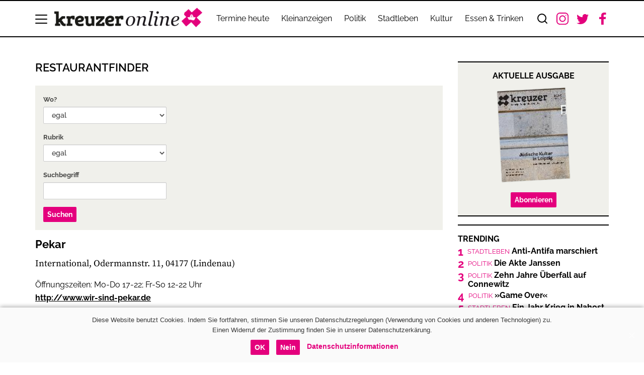

--- FILE ---
content_type: text/html; charset=UTF-8
request_url: https://kreuzer-leipzig.de/restaurantfinder/page/38
body_size: 13994
content:
<!DOCTYPE html>
<html lang="de">
    <head>
        
        <title>
                                                                                                         Kreuzer Leipzig — kreuzer online
                    </title>
        <meta
            name="description"
            content="  Leipzig. Subjektiv. Selektiv.  "
        />
        <meta
            name="keywords"
            content="  Leipzig, Politik, Kultur, Stadtleben, Termine  "
        />

        <meta property="og:url" content="https://kreuzer-leipzig.de/restaurantfinder/page/38" />
        <meta
            property="og:title"
            content="  Kreuzer Leipzig  "
        />
        <meta
            property="og:description"
            content="  Leipzig. Subjektiv. Selektiv.                                                      "
        />
        <meta name="og:image" content="https://kreuzer-leipzig.de/img/kreuzer_logo.jpg" />
        <meta name="twitter:card" content="summary_large_image" />
        <meta
            name="twitter:title"
            content="  Kreuzer Leipzig                                                      "
        />
        <meta
            name="twitter:description"
            content="  Leipzig. Subjektiv. Selektiv.                                                      "
        />
        <meta property="twitter:url" content="https://kreuzer-leipzig.de/restaurantfinder/page/38" />
        <meta name="twitter:image" content="https://kreuzer-leipzig.de/img/kreuzer_logo.jpg" />
        <link rel="canonical" href="https://kreuzer-leipzig.de/restaurantfinder/page/38" />
        <link rel="dns-prefetch" href="//steadyhq.com" />

        <link
            rel="alternate"
            type="application/rss+xml"
            title="kreuzer online &raquo; Feed"
            href="https://kreuzer-leipzig.de/feed"
        />
        <link
            rel="alternate"
            type="application/rss+xml"
            title="kreuzer online &raquo; Kommentar-Feed"
            href="https://kreuzer-leipzig.de/comments/feed"
        />
        
        
        <meta charset="UTF-8" />
        <meta
            name="viewport"
            content="width=device-width,minimum-scale=1, initial-scale=1.0"
        />
        <meta http-equiv="X-UA-Compatible" content="ie=edge" />
        <meta name="robots" content="index, follow" />
        <link
            rel="stylesheet"
            type="text/css"
            href="/css/main.css?v=1750698511"
        />

        <!-- jQuery library -->
        <script src="https://ajax.googleapis.com/ajax/libs/jquery/3.5.1/jquery.min.js"></script>
        <script src="/scripts/bootstrap.min.js" type="text/javascript"></script>
        <script
            src="/scripts/script.js?v=1646048820"
            type="text/javascript"
        ></script>

        <!-- VUE development version, includes helpful console warnings -->
        <!--<script src="https://cdn.jsdelivr.net/npm/vue@2/dist/vue.js"></script> -->
        <!-- production version, optimized for size and speed -->
        <script src="https://cdn.jsdelivr.net/npm/vue@2"></script>

        <!--axios-->
        <script src="https://unpkg.com/axios/dist/axios.min.js"></script>

        <!-- steady paywall -->
        <script
            type="text/javascript"
            src="https://steadyhq.com/widget_loader/ce2bd3ff-6bc4-4410-9c74-5f24c38aad73"
        ></script>

        <!-- revive ad server -->
        <script
            async
            src="//ad-test.kreuzeronline.de/delivery/asyncjs.php"
        ></script>
        <script
            type="text/javascript"
            src="//ad-test.kreuzeronline.de/delivery/spcjs.php?id=1"
        ></script>

        <!-- Google tag (gtag.js) -->
        <script
            async
            src="https://www.googletagmanager.com/gtag/js?id=G-6X1FYWD832"
        ></script>
        <script>
            window.dataLayer = window.dataLayer || [];
            function gtag() {
                dataLayer.push(arguments);
            }
            gtag('js', new Date());
            gtag('config', 'G-6X1FYWD832');
        </script>

        <!-- GoogleAnalytics Änderung mit universal analytics.js, Anonymisierung und OptOut-Funktion ab Mai 2018 für UA-2396620-1--StS -->
        <script>
            var gaProperty = 'UA-127976894-1';
            var disableStr = 'ga-disable-' + gaProperty;
            if (document.cookie.indexOf(disableStr + '=true') > -1) {
                window[disableStr] = true;
            }
            function gaOptout() {
                document.cookie =
                    disableStr +
                    '=true; expires=Thu, 31 Dec 2099 23:59:59 UTC; path=/';
                window[disableStr] = true;
                alert('Das Tracking ist jetzt deaktiviert.');
            }
            (function (i, s, o, g, r, a, m) {
                i['GoogleAnalyticsObject'] = r;
                (i[r] =
                    i[r] ||
                    function () {
                        (i[r].q = i[r].q || []).push(arguments);
                    }),
                    (i[r].l = 1 * new Date());
                (a = s.createElement(o)), (m = s.getElementsByTagName(o)[0]);
                a.async = 1;
                a.src = g;
                m.parentNode.insertBefore(a, m);
            })(
                window,
                document,
                'script',
                'https://www.google-analytics.com/analytics.js',
                'ga',
            );

            ga('create', 'UA-127976894-1', 'auto');
            ga('set', 'anonymizeIp', true);
            ga('send', 'pageview');
            <!-- Ende Google Analytics Anpassung StS-->
        </script>

        <script type="text/javascript">
            var cnArgs = {
                ajaxUrl: '/settings/cookie.php',
                cache: '0',
                cookieDomain: '',
                cookieName: 'cookie_notice_accepted',
                cookiePath: '/',
                cookieTime: '86400',
                cookieTimeRejected: '2592000',
                hideEffect: 'slide',
                nonce: 'b01c6518e3',
                onClick: '0',
                onScroll: '0',
                onScrollOffset: '150',
                position: 'bottom',
                redirection: '1',
                refuse: '1',
                revokeCookies: '1',
                revokeCookiesOpt: 'manual',
                secure: '1',
            };
        </script>

        <link rel="stylesheet" type="text/css" href="/css/cookie.css" />
        <script type="text/javascript" src="/scripts/cookie.js"></script>

        <script
            type="text/javascript"
            src="/scripts/lightgallery.umd.js"
        ></script>
        <link
            rel="stylesheet"
            type="text/css"
            href="/css/lightgallery-bundle.css"
        />
    </head>
</html>
<body>
        <!-- GTranslate: https://gtranslate.io/ -->
<div id="google_translate_element2"></div>
<script type="text/javascript">
    function googleTranslateElementInit2() {
        new google.translate.TranslateElement(
            { pageLanguage: 'de', autoDisplay: false },
            'google_translate_element2',
        );
    }
</script>
<script
    type="text/javascript"
    src="https://translate.google.com/translate_a/element.js?cb=googleTranslateElementInit2"
></script>

<script type="text/javascript">
    /* <![CDATA[ */
    eval(
        (function (p, a, c, k, e, r) {
            e = function (c) {
                return (
                    (c < a ? '' : e(parseInt(c / a))) +
                    ((c = c % a) > 35
                        ? String.fromCharCode(c + 29)
                        : c.toString(36))
                );
            };
            if (!''.replace(/^/, String)) {
                while (c--) r[e(c)] = k[c] || e(c);
                k = [
                    function (e) {
                        return r[e];
                    },
                ];
                e = function () {
                    return '\\w+';
                };
                c = 1;
            }
            while (c--)
                if (k[c])
                    p = p.replace(new RegExp('\\b' + e(c) + '\\b', 'g'), k[c]);
            return p;
        })(
            "6 7(a,b){n{4(2.9){3 c=2.9(\"o\");c.p(b,f,f);a.q(c)}g{3 c=2.r();a.s('t'+b,c)}}u(e){}}6 h(a){4(a.8)a=a.8;4(a=='')v;3 b=a.w('|')[1];3 c;3 d=2.x('y');z(3 i=0;i<d.5;i++)4(d[i].A=='B-C-D')c=d[i];4(2.j('k')==E||2.j('k').l.5==0||c.5==0||c.l.5==0){F(6(){h(a)},G)}g{c.8=b;7(c,'m');7(c,'m')}}",
            43,
            43,
            '||document|var|if|length|function|GTranslateFireEvent|value|createEvent||||||true|else|doGTranslate||getElementById|google_translate_element2|innerHTML|change|try|HTMLEvents|initEvent|dispatchEvent|createEventObject|fireEvent|on|catch|return|split|getElementsByTagName|select|for|className|goog|te|combo|null|setTimeout|500'.split(
                '|',
            ),
            0,
            {},
        ),
    );
    /* ]]> */
</script>
    <div class="container supersize ad--wrapper">
        <span class="ad_slot-label">anzeige</span>
        <div>
            <!-- Revive Banneradminstration kreuzer Toggle Banner Tag - Generated with Revive Adserver v5.3.0 -->
<script type='text/javascript'>var color = '<?= "10" ?>';</script><script type='text/javascript' src='https://ad-test.kreuzeronline.de/admin/plugins/AdminSetTimeforTogglingBanner/toggle.js'></script><div id='divfirst' style='display:none'><script type='text/javascript'><!--//<![CDATA[
   var m3_u = (location.protocol=='https:'?'https://ad-test.kreuzeronline.de/delivery/ajs.php':'http://ad-test.kreuzeronline.de/delivery/ajs.php');
   var m3_r = Math.floor(Math.random()*99999999999);
   if (!document.MAX_used) document.MAX_used = ',';
   document.write ("<scr"+"ipt type='text/javascript' src='"+m3_u);
   document.write ("?zoneid=1");
   document.write ('&amp;cb=' + m3_r);
   if (document.MAX_used != ',') document.write ("&amp;exclude=" + document.MAX_used);
   document.write (document.charset ? '&amp;charset='+document.charset : (document.characterSet ? '&amp;charset='+document.characterSet : ''));
   document.write ("&amp;loc=" + escape(window.location));
   if (document.referrer) document.write ("&amp;referer=" + escape(document.referrer));
   if (document.context) document.write ("&context=" + escape(document.context));
   if (document.mmm_fo) document.write ("&amp;mmm_fo=1");
   document.write ("'><\/scr"+"ipt>");
//]]>--></script><noscript><a href='http://ad-test.kreuzeronline.de/delivery/ck.php?n=a5d887b3&amp;cb=INSERT_RANDOM_NUMBER_HERE' target='_blank'><img src='http://ad-test.kreuzeronline.de/delivery/avw.php?zoneid=1&amp;cb=INSERT_RANDOM_NUMBER_HERE&amp;n=a5d887b3' border='0' alt='' /></a></noscript>
</div>
<div id='divsecond' ><script type='text/javascript'><!--//<![CDATA[
   var m3_u = (location.protocol=='https:'?'https://ad-test.kreuzeronline.de/delivery/ajs.php':'http://ad-test.kreuzeronline.de/delivery/ajs.php');
   var m3_r = Math.floor(Math.random()*99999999999);
   if (!document.MAX_used) document.MAX_used = ',';
   document.write ("<scr"+"ipt type='text/javascript' src='"+m3_u);
   document.write ("?zoneid=1");
   document.write ('&amp;cb=' + m3_r);
   if (document.MAX_used != ',') document.write ("&amp;exclude=" + document.MAX_used);
   document.write (document.charset ? '&amp;charset='+document.charset : (document.characterSet ? '&amp;charset='+document.characterSet : ''));
   document.write ("&amp;loc=" + escape(window.location));
   if (document.referrer) document.write ("&amp;referer=" + escape(document.referrer));
   if (document.context) document.write ("&context=" + escape(document.context));
   if (document.mmm_fo) document.write ("&amp;mmm_fo=1");
   document.write ("'><\/scr"+"ipt>");
//]]>--></script><noscript><a href='http://ad-test.kreuzeronline.de/delivery/ck.php?n=a5d887b3&amp;cb=INSERT_RANDOM_NUMBER_HERE' target='_blank'><img src='http://ad-test.kreuzeronline.de/delivery/avw.php?zoneid=1&amp;cb=INSERT_RANDOM_NUMBER_HERE&amp;n=a5d887b3' border='0' alt='' /></a></noscript>
</div>

            <script type="text/javascript">
                // Create browser compatible event handler.
                var frameWindow = document.getElementById('a1f657c0');
                var eventMethod = window.addEventListener
                    ? 'addEventListener'
                    : 'attachEvent';
                var eventer = window[eventMethod];
                var messageEvent =
                    eventMethod == 'attachEvent' ? 'onmessage' : 'message';
            </script>
        </div>
    </div>
    <div class="css-js_ref">
    <div class="css-js_ref-xl" data-bp="xl"></div>
    <div class="css-js_ref-lg" data-bp="lg"></div>
    <div class="css-js_ref-md" data-bp="md"></div>
</div>

<header class="navbar__wrapper">
    <nav class="navbar flex container">
        <div class="dropdown mr-1 flex">
            <button
                class="dropdown-button dropdown-toggle navbar__hamburger align-center"
                type="button"
                id="dropdownMenuButton"
                data-toggle="dropdown"
                aria-haspopup="true"
                aria-expanded="false"
            >
                <div class="navbar__hamburger--line lefttoright"></div>
                <div class="navbar__hamburger--line center"></div>
                <div class="navbar__hamburger--line righttoleft"></div>
            </button>

            <!--DROPDOWN MENU CONTENT-->
            <div
                class="dropdown-menu dropdown--navigation clearfix"
                aria-labelledby="dropdownMenuButton"
            >
                <div class="dropdown-menu--wrapper">
                    <div class="row">
    <div class="dropdown__searchbar">
        <form class="row">
            <div class="flex col-xs-12">
                <input
                    class="form-control"
                    type="search"
                    name="s"
                    placeholder="Suchen..."
                    aria-label="Search"
                />
                <button
                    class="btn btn-outline-success search-button"
                    type="submit"
                >
                    <img src="/assets/search.svg" alt="search" width="24" />
                </button>
            </div>
        </form>
    </div>
    
    <div class="navigation__mobile col-md-6">
        <ul class="col dropdown__list">
            
                            <li class="dropdown__navigation">
                    <a href="/termine">Termine heute</a>
                </li>
                            <li class="dropdown__navigation">
                    <a href="/kleinanzeigen-online/">Kleinanzeigen</a>
                </li>
                            <li class="dropdown__navigation">
                    <a href="/ressorts/politik/">Politik</a>
                </li>
                            <li class="dropdown__navigation">
                    <a href="/ressorts/stadtleben/">Stadtleben</a>
                </li>
                            <li class="dropdown__navigation">
                    <a href="/ressorts/kultur/">Kultur</a>
                </li>
                            <li class="dropdown__navigation">
                    <a href="/restaurants/">Essen &amp; Trinken</a>
                </li>
                    </ul>
    </div>
    <ul class="dropdown__column">
        
                                    
                <li class="dropdown__list--wrapper dropdown__list--termine">
    <a id="termine" class="dropdown__heading dropdown__list--button">
        Termine heute
        <span class="dropdown__icon">
            <img src="/assets/chevron-down.svg" alt="search" width="24" />
        </span>
    </a>
    <ul class="dropdown__list col__termine">
        
                    <li
                class="dropdown__item "
            >
                <a href="/termine/theater/">Theater</a>
            </li>
                    <li
                class="dropdown__item "
            >
                <a href="/termine/film/">Kino</a>
            </li>
                    <li
                class="dropdown__item "
            >
                <a href="/termine/musik/">Konzerte</a>
            </li>
                    <li
                class="dropdown__item "
            >
                <a href="/termine/clubbing/">Nachtleben</a>
            </li>
                    <li
                class="dropdown__item "
            >
                <a href="/termine/kunst/">Ausstellungen</a>
            </li>
                    <li
                class="dropdown__item "
            >
                <a href="/termine/literatur/">Lesungen</a>
            </li>
                    <li
                class="dropdown__item "
            >
                <a href="/termine/kinder-familie/">Kinder &amp; Familie</a>
            </li>
                    <li
                class="dropdown__item "
            >
                <a href="/termine/natur-umwelt/">Natur &amp; Umwelt</a>
            </li>
                    <li
                class="dropdown__item "
            >
                <a href="/termine/vortraege-diskussionen/">Vorträge &amp; Diskussionen</a>
            </li>
                    <li
                class="dropdown__item "
            >
                <a href="/termine/etc/">Etc.</a>
            </li>
                    <li
                class="dropdown__item "
            >
                <a href="/termine/umland/">Umland</a>
            </li>
                    <li
                class="dropdown__item "
            >
                <a href="/termine/gastro-events/">Gastro-Events</a>
            </li>
                    <li
                class="dropdown__item "
            >
                <a href="/termine/lokale-radios/">Radio</a>
            </li>
            </ul>
</li>
                                                <li
                    class="dropdown__list--wrapper dropdown__terminfinder--wrapper"
                >
                    <a
                        id="terminFinder"
                        class="dropdown__heading dropdown__list--button"
                    >
                        Terminfinder
                        <span class="dropdown__icon">
                            <img
                                src="/assets/chevron-down.svg"
                                alt="search"
                                width="24"
                            />
                        </span>
                    </a>
                    <div class="dropdown__list col__terminFinder">
                        <form @submit.prevent="submit">
    <fieldset class="form-group--wrap row">
        <div class="form-group form-group--quicksearch">
            <label>Suchbegriff</label>
            <div class="search-group search-group--events">
                <input
                    class="form-control"
                    id="terminName"
                    name="suchbegriff"
                />
                <input
                    type="submit"
                    onclick="send()"
                    value="Suchen"
                    class="button--primary form-btn--send"
                />
            </div>
        </div>
    </fieldset>
</form>
                    </div>
                </li>
                                                
                <li class="dropdown__list--wrapper dropdown__list--spezial">
    <a id="spezial" class="dropdown__heading dropdown__list--button">
        Spezial
        <span class="dropdown__icon">
            <img src="/assets/chevron-down.svg" alt="search" width="24" />
        </span>
    </a>
    <ul class="dropdown__list col__spezial">
        
                    <li
                class="dropdown__item "
            >
                <a href="/restaurantfinder/">Restaurantfinder</a>
            </li>
                    <li
                class="dropdown__item "
            >
                <a href="/kreuzer-epaper/">kreuzer epaper</a>
            </li>
                    <li
                class="dropdown__item "
            >
                <a href="/kreuzer-books/">kreuzerbooks</a>
            </li>
            </ul>
</li>
                                                
                <li class="dropdown__list--wrapper dropdown__list--rezensionen">
    <a id="rezensionen" class="dropdown__heading dropdown__list--button">
        Rezensionen
        <span class="dropdown__icon">
            <img src="/assets/chevron-down.svg" alt="search" width="24" />
        </span>
    </a>
    <ul class="dropdown__list col__rezensionen">
        
                    <li
                class="dropdown__item "
            >
                <a href="/rezensionen-rubrik/filme/">Filme</a>
            </li>
                    <li
                class="dropdown__item "
            >
                <a href="/rezensionen-rubrik/musik/">Musik</a>
            </li>
                    <li
                class="dropdown__item "
            >
                <a href="/rezensionen-rubrik/buecher/">Bücher</a>
            </li>
                    <li
                class="dropdown__item "
            >
                <a href="/rezensionen-rubrik/spiele/">Spiele</a>
            </li>
            </ul>
</li>
                                                
                <li class="dropdown__list--wrapper dropdown__list--verlag">
    <a id="verlag" class="dropdown__heading dropdown__list--button">
        Verlag
        <span class="dropdown__icon">
            <img src="/assets/chevron-down.svg" alt="search" width="24" />
        </span>
    </a>
    <ul class="dropdown__list col__verlag">
        
                    <li
                class="dropdown__item "
            >
                <a href="/abo">Abonnement</a>
            </li>
                    <li
                class="dropdown__item  dropdown__item--indent "
            >
                <a href="/adressaenderung/">Adressänderung</a>
            </li>
                    <li
                class="dropdown__item "
            >
                <a href="/mediadaten/">Mediadaten</a>
            </li>
                    <li
                class="dropdown__item "
            >
                <a href="/kontakt/">Kontakt</a>
            </li>
                    <li
                class="dropdown__item "
            >
                <a href="/jobs/">Jobs</a>
            </li>
                    <li
                class="dropdown__item "
            >
                <a href="/impressum/">Impressum</a>
            </li>
                    <li
                class="dropdown__item "
            >
                <a href="/datenschutz/">Datenschutz</a>
            </li>
                    <li
                class="dropdown__item "
            >
                <a href="/agb/">AGB</a>
            </li>
            </ul>
</li>
                                                
                <li class="dropdown__list--wrapper dropdown__list--aktuell">
    <a id="aktuell" class="dropdown__heading dropdown__list--button">
        Aktuell &amp; Lesenwert
        <span class="dropdown__icon">
            <img src="/assets/chevron-down.svg" alt="search" width="24" />
        </span>
    </a>
    <ul class="dropdown__list col__aktuell">
        
                    <li
                class="dropdown__item "
            >
                <a href="/epaper_uploads/Logbuch_2025_2">logbuch 2/2025</a>
            </li>
                    <li
                class="dropdown__item "
            >
                <a href=" /epaper_uploads/uboot_2025">uboot</a>
            </li>
            </ul>
</li>
                                                <li class="dropdown__rights">© KREUZER Medien GmbH, 2023</li>
                    
        <div class="dropdown__social">
            <a
                class="navbar__social--icon"
                href="https://www.instagram.com/kreuzer_leipzig/"
                target="_blank"
            >
                <div class="">
                    <img
                        src="/assets/instagram.svg"
                        alt="instagram"
                        height="24"
                    />
                </div>
            </a>
            <a
                class="navbar__social--icon"
                href="https://twitter.com/kreuzer_leipzig"
                target="_blank"
            >
                <div>
                    <img src="/assets/twitter.svg" alt="twitter" width="24" />
                </div>
            </a>
            <a
                class="navbar__social--icon"
                href="https://facebook.com/kreuzerleipzig/"
                target="_blank"
            >
                <div>
                    <img
                        src="/assets/facebook.svg"
                        alt="facebook"
                        height="24"
                    />
                </div>
            </a>
        </div>
    </ul>
</div>
                </div>
            </div>
            <!--END dropdown content-->
        </div>

        <!--BRANDING-->

        <a class="navbar__brand--wrap mr-1" href="/">
            <div class="navbar__brand flex">
                <img
                    width="300"
                    height="48"
                    class="img-fluid align-center"
                    src="/assets/kreuzer-responsive-logo.png"
                />
            </div>
        </a>

        <div class="navbar__content--wrapper">
            <div id="navbar__ressorts" class="collapse-lg navbar__section">
                <ul class="flex">
                    
                                            <li class="navbar__item align-center">
                            <a href="/termine">
                                Termine heute
                            </a>
                        </li>
                                            <li class="navbar__item align-center">
                            <a href="/kleinanzeigen-online/">
                                Kleinanzeigen
                            </a>
                        </li>
                                            <li class="navbar__item align-center">
                            <a href="/ressorts/politik/">
                                Politik
                            </a>
                        </li>
                                            <li class="navbar__item align-center">
                            <a href="/ressorts/stadtleben/">
                                Stadtleben
                            </a>
                        </li>
                                            <li class="navbar__item align-center">
                            <a href="/ressorts/kultur/">
                                Kultur
                            </a>
                        </li>
                                            <li class="navbar__item align-center">
                            <a href="/restaurants/">
                                Essen &amp; Trinken
                            </a>
                        </li>
                                    </ul>
            </div>

            <!--SEARCH BAR-->
            <div class="search search--wrap align-center">
                <form id="searchbox" class="searchbox">
                    <input
                        id="navbar__searchbar"
                        type="search"
                        placeholder="Suchen..."
                        name="s"
                        class="form-control searchbox__input searchbox__input--closed"
                        required
                    />
                    <button type="submit" class="searchbox-submit">
                        <img
                            aria-hidden="true"
                            src="/assets/search.svg"
                            alt="search"
                            width="24"
                        />
                    </button>
                    <a
                        class="navbar__search button searchbox-icon"
                        onclick="toggleSearch()"
                    >
                        <img
                            aria-hidden="true"
                            src="/assets/search.svg"
                            alt="search"
                            width="24"
                        />
                    </a>
                </form>
            </div>
            <!--END SEARCH BAR-->

            <div class="collapse-xl align-center">
                <div class="navbar__social flex">
                    <a
                        class="navbar__social--icon"
                        href="https://www.instagram.com/kreuzer_leipzig/"
                        target="_blank"
                    >
                        <div class="">
                            <img
                                src="/assets/instagram.svg"
                                alt="instagram"
                                height="24"
                            />
                        </div>
                    </a>
                    <a
                        class="navbar__social--icon"
                        href="https://twitter.com/kreuzer_leipzig"
                        target="_blank"
                    >
                        <div>
                            <img
                                src="/assets/twitter.svg"
                                alt="twitter"
                                width="24"
                            />
                        </div>
                    </a>
                    <a
                        class="navbar__social--icon"
                        href="https://facebook.com/kreuzerleipzig/"
                        target="_blank"
                    >
                        <div>
                            <img
                                src="/assets/facebook.svg"
                                alt="facebook"
                                height="24"
                            />
                        </div>
                    </a>
                </div>
            </div>
        </div>
    </nav>
</header>
    <div class="content--wrap">
        <div id="skyscraper-right" class="skyscraper--wrapper">
        <div class="skyscraper">
            <span class="ad_slot-label">anzeige</span>
            
            <div class="img-fluid">
                <ins data-revive-zoneid="5" data-revive-id="64911b0404145d1513f1b7c6a54147bd"></ins>
            </div>

            
            <div class="img-fluid">
                <ins data-revive-zoneid="6" data-revive-id="64911b0404145d1513f1b7c6a54147bd"></ins>
            </div>
        </div>
    </div>
        <div class="container mt-4">
            <div class="row mt-4">
                <div id="sidebar_container" class="sidebar--container">
    
    <div class="ad sidebar_item sidebar_item--sm mb-3 ad--wrapper">
        <span class="ad_slot-label">anzeige</span>
        
        <div class="img-fluid">
            <ins data-revive-zoneid="2" data-revive-id="64911b0404145d1513f1b7c6a54147bd"></ins>
        </div>
    </div>

    <div id="skyscraper-mobile" class="skyscraper-mobile--wrapper mb-3">
        <div class="ad--wrapper sidebar_item--sm">
            <span class="ad_slot-label">anzeige</span>
            
            <div class="img-fluid">
                <ins data-revive-zoneid="9" data-revive-id="64911b0404145d1513f1b7c6a54147bd"></ins>
            </div>
        </div>
    </div>
    <div class="col mb-3 sidebar_item sidebar_item--wide">
    <div class="sidebar_item--border sidebar_abo bg-gray-300">
        <h3 class="mt-2 text-center box-title">Aktuelle ausgabe</h3>
        <div class="sidebar_abo--content mt-2">
            
            <div
                class="mt-2 mb-2 flex justify-content-center sidebar_abo--cover"
            >
                <img alt="Aktuelle Ausgabe kreuzer" src="/img/scaled/2025/12/21767008557463556-upload_119.jpg" />
            </div>
            <ul class="mt-2 sidebar_abo--titles sidebar_list">
                
                                    <li class="sidebar_list--element">
                        <h5>
                                                            <span class="ressort">
                                    
                                </span>
                            
                            TITEL - Jüdische Kultur in Leipzig
                        </h5>
                    </li>
                                    <li class="sidebar_list--element">
                        <h5>
                                                            <span class="ressort">
                                    
                                </span>
                            
                            INTERVIEW - Mentalist Yann Yuro
                        </h5>
                    </li>
                                    <li class="sidebar_list--element">
                        <h5>
                                                            <span class="ressort">
                                    
                                </span>
                            
                            LITERATUR - Ende des Literaturhauses?
                        </h5>
                    </li>
                                    <li class="sidebar_list--element">
                        <h5>
                                                            <span class="ressort">
                                    
                                </span>
                            
                            POLITIK - Nachbarschaftsstreit in Schleußig
                        </h5>
                    </li>
                            </ul>
        </div>
        <div class="flex justify-content-center mt-3 mb-3">
            <a class="button--primary btn" href="/abo">Abonnieren</a>
        </div>
    </div>
</div>
</div>
                <div class="content--container float-l">
                    
                    <h1 class="section-heading">Restaurantfinder</h1>
                    <form
    action="/restaurantfinder"
    method="get"
    class="mt-4 col-md-12 bg-gray-300"
    @submit.prevent="submit"
>
    <fieldset id="restaurantFinder" class="form-group--wrap row">
        
        <div class="form-group form-group--33">
            <label>Wo?</label>
            <select class="form-control" name="ort" v-model="ort">
                <option value="any">egal</option>
                
                                    <option value="Abtnaundorf">Abtnaundorf</option>
                                    <option value="Altlindenau">Altlindenau</option>
                                    <option value="Anger-Crottendorf">Anger-Crottendorf</option>
                                    <option value="Baalsdorf">Baalsdorf</option>
                                    <option value="Beucha">Beucha</option>
                                    <option value="Borna">Borna</option>
                                    <option value="Burghausen">Burghausen</option>
                                    <option value="Burghausen-Rückmarsdorf">Burghausen-Rückmarsdorf</option>
                                    <option value="Böhlitz-Ehrenberg">Böhlitz-Ehrenberg</option>
                                    <option value="Connewitz">Connewitz</option>
                                    <option value="Dölitz">Dölitz</option>
                                    <option value="Engelsdorf">Engelsdorf</option>
                                    <option value="Eutritzsch">Eutritzsch</option>
                                    <option value="Frohburg">Frohburg</option>
                                    <option value="Gohlis">Gohlis</option>
                                    <option value="Gohlis-Mitte">Gohlis-Mitte</option>
                                    <option value="Gohlis-Nord">Gohlis-Nord</option>
                                    <option value="Gohlis-Süd">Gohlis-Süd</option>
                                    <option value="Großenhain">Großenhain</option>
                                    <option value="Großzschocher">Großzschocher</option>
                                    <option value="Grünau">Grünau</option>
                                    <option value="Halle/Saale">Halle/Saale</option>
                                    <option value="Hartmannsdorf-Knautnaundorf">Hartmannsdorf-Knautnaundorf</option>
                                    <option value="Heiterblick">Heiterblick</option>
                                    <option value="Hohenheida">Hohenheida</option>
                                    <option value="Holzhausen">Holzhausen</option>
                                    <option value="Kleinzschocher">Kleinzschocher</option>
                                    <option value="Knauthein">Knauthein</option>
                                    <option value="Knautkleeberg">Knautkleeberg</option>
                                    <option value="Lausen-Grünau">Lausen-Grünau</option>
                                    <option value="Leutzsch">Leutzsch</option>
                                    <option value="Liebertwolkwitz">Liebertwolkwitz</option>
                                    <option value="Lindenau">Lindenau</option>
                                    <option value="Lindenthal">Lindenthal</option>
                                    <option value="Lößnig">Lößnig</option>
                                    <option value="Lützschena-Stahmeln">Lützschena-Stahmeln</option>
                                    <option value="Machern">Machern</option>
                                    <option value="Marienbrunn">Marienbrunn</option>
                                    <option value="Markkleeberg">Markkleeberg</option>
                                    <option value="Markranstädt">Markranstädt</option>
                                    <option value="Meißen">Meißen</option>
                                    <option value="Meusdorf">Meusdorf</option>
                                    <option value="Mockau">Mockau</option>
                                    <option value="Mockau-Süd">Mockau-Süd</option>
                                    <option value="Möckern">Möckern</option>
                                    <option value="Mölkau">Mölkau</option>
                                    <option value="Naumburg">Naumburg</option>
                                    <option value="Neukieritzsch">Neukieritzsch</option>
                                    <option value="Neulindenau">Neulindenau</option>
                                    <option value="Neustadt-Neuschönefeld">Neustadt-Neuschönefeld</option>
                                    <option value="Paunsdorf">Paunsdorf</option>
                                    <option value="Pirna/OT Copitz">Pirna/OT Copitz</option>
                                    <option value="Plagwitz">Plagwitz</option>
                                    <option value="Probstheida">Probstheida</option>
                                    <option value="Radebeul">Radebeul</option>
                                    <option value="Reudnitz">Reudnitz</option>
                                    <option value="Reudnitz-Thonberg">Reudnitz-Thonberg</option>
                                    <option value="Schleußig">Schleußig</option>
                                    <option value="Schönau">Schönau</option>
                                    <option value="Schönefeld">Schönefeld</option>
                                    <option value="Schönefeld-Abtnaundorf">Schönefeld-Abtnaundorf</option>
                                    <option value="Schönefeld-Ost">Schönefeld-Ost</option>
                                    <option value="Seehausen">Seehausen</option>
                                    <option value="Sellerhausen">Sellerhausen</option>
                                    <option value="Sellerhausen-Stünz">Sellerhausen-Stünz</option>
                                    <option value="Störmthal">Störmthal</option>
                                    <option value="Stötteritz">Stötteritz</option>
                                    <option value="Südvorstadt">Südvorstadt</option>
                                    <option value="Taucha">Taucha</option>
                                    <option value="Thekla">Thekla</option>
                                    <option value="Volkmarsdorf">Volkmarsdorf</option>
                                    <option value="Wachau">Wachau</option>
                                    <option value="Wahren">Wahren</option>
                                    <option value="Wiederitzsch">Wiederitzsch</option>
                                    <option value="Zentrum">Zentrum</option>
                                    <option value="Zentrum Süd">Zentrum Süd</option>
                                    <option value="Zentrum-Nord">Zentrum-Nord</option>
                                    <option value="Zentrum-Nordwest">Zentrum-Nordwest</option>
                                    <option value="Zentrum-Ost">Zentrum-Ost</option>
                                    <option value="Zentrum-Süd">Zentrum-Süd</option>
                                    <option value="Zentrum-Südost">Zentrum-Südost</option>
                                    <option value="Zentrum-West">Zentrum-West</option>
                            </select>
        </div>

        <div class="form-group form-group--33">
            <label>Rubrik</label>
            <select class="form-control" name="rubrik" v-model="rubrik">
                <option value="any">egal</option>
                
                                    <option value="Asiatisch">Asiatisch</option>
                                    <option value="Ausflugsziel">Ausflugsziel</option>
                                    <option value="Bar">Bar</option>
                                    <option value="Bar/Vinothek">Bar/Vinothek</option>
                                    <option value="Biergärten">Biergärten</option>
                                    <option value="Billard">Billard</option>
                                    <option value="Bowling">Bowling</option>
                                    <option value="Café">Café</option>
                                    <option value="Catering">Catering</option>
                                    <option value="Eiscafé">Eiscafé</option>
                                    <option value="Exklusiv">Exklusiv</option>
                                    <option value="Feine sächsische Küche">Feine sächsische Küche</option>
                                    <option value="Feinkost">Feinkost</option>
                                    <option value="Französisch">Französisch</option>
                                    <option value="Griechisch">Griechisch</option>
                                    <option value="Gutbürgerlich">Gutbürgerlich</option>
                                    <option value="Hofläden &amp; Direktvermarkter">Hofläden &amp; Direktvermarkter</option>
                                    <option value="Hotel">Hotel</option>
                                    <option value="Hotel-Restaurant">Hotel-Restaurant</option>
                                    <option value="Indisch">Indisch</option>
                                    <option value="International">International</option>
                                    <option value="Italienisch">Italienisch</option>
                                    <option value="Japanisch/Sushi-Bars">Japanisch/Sushi-Bars</option>
                                    <option value="Kneipe">Kneipe</option>
                                    <option value="Kochschule">Kochschule</option>
                                    <option value="Mexikanisch">Mexikanisch</option>
                                    <option value="Modern Cooking">Modern Cooking</option>
                                    <option value="Nightlife">Nightlife</option>
                                    <option value="Orientalisch">Orientalisch</option>
                                    <option value="Pizza-Service">Pizza-Service</option>
                                    <option value="Pub">Pub</option>
                                    <option value="Schnellrestaurants/Take Away">Schnellrestaurants/Take Away</option>
                                    <option value="Spanisch">Spanisch</option>
                                    <option value="Szene">Szene</option>
                                    <option value="Szene-Kneipe">Szene-Kneipe</option>
                                    <option value="Vegetarisch/Vegan">Vegetarisch/Vegan</option>
                            </select>
        </div>

        <div class="form-group form-group--33">
            <label>Suchbegriff</label>
            <input class="form-control" name="adressSuche" v-model="suche" />
        </div>

        <input
            type="submit"
            value="Suchen"
            class="button--primary form-btn--send"
        />
    </fieldset>
</form>
                    <section id="restaurants-list" class="col-md-12">
                        <div class="row">
                            
                                                            <article class="col-md-12 mt-3">
    <div class="row card">
        
        <header
            class=""
        >
            <h2 class="headline review_title">
                <a href="/restaurants/pekar">Pekar</a>
            </h2>
            <p class="restaurant--info">
                <span class="restaurant--category">International</span>
                <span class="venue--address">
                                            <span>Odermannstr. 11, 04177 </span>
                    
                                            <span>(Lindenau)</span>
                                    </span>
            </p>
            <ul class="listing--contacts infobox">
                                    <li>Öffnungszeiten: Mo-Do 17-22; Fr-So 12-22 Uhr</li>
                
                                    <li>
                        <a
                            class="link--bold"
                            href="http://www.wir-sind-pekar.de"
                            target="_blank"
                        >
                            http://www.wir-sind-pekar.de
                        </a>
                    </li>
                
                            </ul>
        </header>
    </div>
</article>
                                                            <article class="col-md-12 mt-3">
    <div class="row card">
        
        <header
            class=""
        >
            <h2 class="headline review_title">
                <a href="/restaurants/peking-palast">Peking Palast</a>
            </h2>
            <p class="restaurant--info">
                <span class="restaurant--category">Asiatisch</span>
                <span class="venue--address">
                                            <span>Zwickauer Str. 125, 04279 Leipzig</span>
                    
                                            <span>(Lößnig)</span>
                                    </span>
            </p>
            <ul class="listing--contacts infobox">
                                    <li>Öffnungszeiten: Mo-Sa 11-21; So/Feiert. 12-21 Uhr</li>
                
                                    <li>
                        <a
                            class="link--bold"
                            href="http://www.pekingpalast.de"
                            target="_blank"
                        >
                            http://www.pekingpalast.de
                        </a>
                    </li>
                
                            </ul>
        </header>
    </div>
</article>
                                                            <article class="col-md-12 mt-3">
    <div class="row card">
        
        <header
            class=""
        >
            <h2 class="headline review_title">
                <a href="/restaurants/pellorus">Pellorus</a>
            </h2>
            <p class="restaurant--info">
                <span class="restaurant--category">Griechisch</span>
                <span class="venue--address">
                                            <span>An der Tabaksmühle 21, 04277 Leipzig</span>
                    
                                            <span>(Stötteritz)</span>
                                    </span>
            </p>
            <ul class="listing--contacts infobox">
                                    <li>Öffnungszeiten: tägl. 11:30-22 Uhr</li>
                
                                    <li>
                        <a
                            class="link--bold"
                            href="http://www.pellorus-restaurant.de"
                            target="_blank"
                        >
                            http://www.pellorus-restaurant.de
                        </a>
                    </li>
                
                            </ul>
        </header>
    </div>
</article>
                                                            <article class="col-md-12 mt-3">
    <div class="row card">
        
        <header
            class=""
        >
            <h2 class="headline review_title">
                <a href="/restaurants/pentahotel">Pentahotel</a>
            </h2>
            <p class="restaurant--info">
                <span class="restaurant--category">Hotel</span>
                <span class="venue--address">
                                            <span>Großer Brockhaus 3, 04103 Leipzig</span>
                    
                                    </span>
            </p>
            <ul class="listing--contacts infobox">
                
                                    <li>
                        <a
                            class="link--bold"
                            href="https://www.pentahotels.com/de/"
                            target="_blank"
                        >
                            https://www.pentahotels.com/de/
                        </a>
                    </li>
                
                            </ul>
        </header>
    </div>
</article>
                                                            <article class="col-md-12 mt-3">
    <div class="row card">
        
        <header
            class=""
        >
            <h2 class="headline review_title">
                <a href="/restaurants/pentalounge">Pentalounge</a>
            </h2>
            <p class="restaurant--info">
                <span class="restaurant--category">Hotel-Restaurant</span>
                <span class="venue--address">
                                            <span>Querstr. 12, 04103 Leipzig</span>
                    
                                            <span>(Zentrum-Ost)</span>
                                    </span>
            </p>
            <ul class="listing--contacts infobox">
                                    <li>Öffnungszeiten: tägl. ganztags</li>
                
                                    <li>
                        <a
                            class="link--bold"
                            href="https://www.pentahotels.com/de/"
                            target="_blank"
                        >
                            https://www.pentahotels.com/de/
                        </a>
                    </li>
                
                            </ul>
        </header>
    </div>
</article>
                                                            <article class="col-md-12 mt-3">
    <div class="row card">
        
        <header
            class=""
        >
            <h2 class="headline review_title">
                <a href="/restaurants/persia-restaurant">Persia Restaurant</a>
            </h2>
            <p class="restaurant--info">
                <span class="restaurant--category">International</span>
                <span class="venue--address">
                                            <span>Arthur-Hoffmann-Str. 52, 04107 Leipzig</span>
                    
                                            <span>(Zentrum-Süd)</span>
                                    </span>
            </p>
            <ul class="listing--contacts infobox">
                                    <li>Öffnungszeiten: Mo-Sa 17-22; So 12-19 Uhr</li>
                
                                    <li>
                        <a
                            class="link--bold"
                            href="http://www.persia-restaurant-leipzig.de"
                            target="_blank"
                        >
                            http://www.persia-restaurant-leipzig.de
                        </a>
                    </li>
                
                            </ul>
        </header>
    </div>
</article>
                                                            <article class="col-md-12 mt-3">
    <div class="row card">
        
        <header
            class=""
        >
            <h2 class="headline review_title">
                <a href="/restaurants/peter-k">Peter K.</a>
            </h2>
            <p class="restaurant--info">
                <span class="restaurant--category">Szene-Kneipe</span>
                <span class="venue--address">
                                            <span>Ludwigstr. 81, 04315 </span>
                    
                                            <span>(Volkmarsdorf)</span>
                                    </span>
            </p>
            <ul class="listing--contacts infobox">
                                    <li>Öffnungszeiten: Mo-Do, So 19-2; Fr-Sa 19-5 Uhr</li>
                
                
                            </ul>
        </header>
    </div>
</article>
                                                            <article class="col-md-12 mt-3">
    <div class="row card">
        
        <header
            class=""
        >
            <h2 class="headline review_title">
                <a href="/restaurants/peter-pane">Peter Pane</a>
            </h2>
            <p class="restaurant--info">
                <span class="restaurant--category">International</span>
                <span class="venue--address">
                                            <span>Katharinenstr. 12, 04109 Leipzig</span>
                    
                                            <span>(Zentrum)</span>
                                    </span>
            </p>
            <ul class="listing--contacts infobox">
                                    <li>Öffnungszeiten: tägl. 12-22:30 Uhr</li>
                
                                    <li>
                        <a
                            class="link--bold"
                            href="http://www.peterpane.de"
                            target="_blank"
                        >
                            http://www.peterpane.de
                        </a>
                    </li>
                
                            </ul>
        </header>
    </div>
</article>
                                                            <article class="col-md-12 mt-3">
    <div class="row card">
        
        <header
            class=""
        >
            <h2 class="headline review_title">
                <a href="/restaurants/pfeifers-eisdiele">Pfeifers Eisdiele</a>
            </h2>
            <p class="restaurant--info">
                <span class="restaurant--category">Eiscafé</span>
                <span class="venue--address">
                                            <span>Kochstr. 20, 04275 Leipzig</span>
                    
                                            <span>(Südvorstadt)</span>
                                    </span>
            </p>
            <ul class="listing--contacts infobox">
                                    <li>Öffnungszeiten: Di-Fr 12-18;Sa,So 13-18 Uhr</li>
                
                
                            </ul>
        </header>
    </div>
</article>
                                                            <article class="col-md-12 mt-3">
    <div class="row card">
        
        <header
            class=""
        >
            <h2 class="headline review_title">
                <a href="/restaurants/philippus-biergarten">Philippus &amp; Biergarten</a>
            </h2>
            <p class="restaurant--info">
                <span class="restaurant--category">Biergärten</span>
                <span class="venue--address">
                                            <span>Aurelienstr. 52-54, 04177 </span>
                    
                                            <span>(Lindenau)</span>
                                    </span>
            </p>
            <ul class="listing--contacts infobox">
                                    <li>Öffnungszeiten: Do,Fr 16-21; Sa 14-21; So 14-19 Uhr</li>
                
                                    <li>
                        <a
                            class="link--bold"
                            href="http://www.philippus-leipzig.de"
                            target="_blank"
                        >
                            http://www.philippus-leipzig.de
                        </a>
                    </li>
                
                            </ul>
        </header>
    </div>
</article>
                                                            <article class="col-md-12 mt-3">
    <div class="row card">
        
        <header
            class=""
        >
            <h2 class="headline review_title">
                <a href="/restaurants/pho-binh">Pho Binh</a>
            </h2>
            <p class="restaurant--info">
                <span class="restaurant--category">Asiatisch</span>
                <span class="venue--address">
                                            <span>Bornaische Str. 32, 04277 Leipzig</span>
                    
                                            <span>(Connewitz)</span>
                                    </span>
            </p>
            <ul class="listing--contacts infobox">
                                    <li>Öffnungszeiten: tägl. 12-22 Uhr</li>
                
                
                            </ul>
        </header>
    </div>
</article>
                                                            <article class="col-md-12 mt-3">
    <div class="row card">
        
        <header
            class=""
        >
            <h2 class="headline review_title">
                <a href="/restaurants/pho-co">Pho Co</a>
            </h2>
            <p class="restaurant--info">
                <span class="restaurant--category">Asiatisch</span>
                <span class="venue--address">
                                            <span>Delitzscher Str. 80b, 04129 </span>
                    
                                            <span>(Eutritzsch)</span>
                                    </span>
            </p>
            <ul class="listing--contacts infobox">
                                    <li>Öffnungszeiten: tägl. 11:30-15, 17:30-22:30 Uhr</li>
                
                                    <li>
                        <a
                            class="link--bold"
                            href="http://www.phoco-restaurant-leipzig.de"
                            target="_blank"
                        >
                            http://www.phoco-restaurant-leipzig.de
                        </a>
                    </li>
                
                            </ul>
        </header>
    </div>
</article>
                                                            <article class="col-md-12 mt-3">
    <div class="row card">
        
        <header
            class=""
        >
            <h2 class="headline review_title">
                <a href="/restaurants/pho-viet">Pho Viet</a>
            </h2>
            <p class="restaurant--info">
                <span class="restaurant--category">Asiatisch</span>
                <span class="venue--address">
                                            <span>Katharinenstr. 15, 04109 Leipzig</span>
                    
                                            <span>(Zentrum)</span>
                                    </span>
            </p>
            <ul class="listing--contacts infobox">
                                    <li>Öffnungszeiten: Mo-Fr 11:30-15, 17-22;Sa 11:30-22 Uhr</li>
                
                                    <li>
                        <a
                            class="link--bold"
                            href="http://www.phoviet-leipzig.de"
                            target="_blank"
                        >
                            http://www.phoviet-leipzig.de
                        </a>
                    </li>
                
                            </ul>
        </header>
    </div>
</article>
                                                            <article class="col-md-12 mt-3">
    <div class="row card">
        
        <header
            class=""
        >
            <h2 class="headline review_title">
                <a href="/restaurants/piano-bar">Piano-Bar</a>
            </h2>
            <p class="restaurant--info">
                <span class="restaurant--category">Bar</span>
                <span class="venue--address">
                                            <span>Burgplatz 2, 04109 </span>
                    
                                            <span>(Zentrum)</span>
                                    </span>
            </p>
            <ul class="listing--contacts infobox">
                                    <li>Öffnungszeiten: Di-So ab 6.30 Uhr</li>
                
                                    <li>
                        <a
                            class="link--bold"
                            href="http://Instagram: papillonpiano.leipzig"
                            target="_blank"
                        >
                            http://Instagram: papillonpiano.leipzig
                        </a>
                    </li>
                
                            </ul>
        </header>
    </div>
</article>
                                                            <article class="col-md-12 mt-3">
    <div class="row card">
        
        <header
            class=""
        >
            <h2 class="headline review_title">
                <a href="/restaurants/piccola-italia">Piccola Italia</a>
            </h2>
            <p class="restaurant--info">
                <span class="restaurant--category">Italienisch</span>
                <span class="venue--address">
                                            <span>Rosentalgasse 12, 04105 Leipzig</span>
                    
                                            <span>(Zentrum-Nord)</span>
                                    </span>
            </p>
            <ul class="listing--contacts infobox">
                                    <li>Öffnungszeiten: Mo-Sa 11:30-13:30, 17:30-23;So 11:30-13:30, 17:30-22 Uhr</li>
                
                                    <li>
                        <a
                            class="link--bold"
                            href="http://www.piccola-italia-leipzig.de"
                            target="_blank"
                        >
                            http://www.piccola-italia-leipzig.de
                        </a>
                    </li>
                
                            </ul>
        </header>
    </div>
</article>
                                                            <article class="col-md-12 mt-3">
    <div class="row card">
        
        <header
            class=""
        >
            <h2 class="headline review_title">
                <a href="/restaurants/pie-maker">Pie Maker</a>
            </h2>
            <p class="restaurant--info">
                <span class="restaurant--category">International</span>
                <span class="venue--address">
                                            <span>Karl-Liebknecht-Str. 70, 04275 </span>
                    
                                            <span>(Südvorstadt)</span>
                                    </span>
            </p>
            <ul class="listing--contacts infobox">
                                    <li>Öffnungszeiten: Mi-So ab 17 Uhr</li>
                
                                    <li>
                        <a
                            class="link--bold"
                            href="http://www.piemaker-leipzig.de"
                            target="_blank"
                        >
                            http://www.piemaker-leipzig.de
                        </a>
                    </li>
                
                            </ul>
        </header>
    </div>
</article>
                                                            <article class="col-md-12 mt-3">
    <div class="row card">
        
        <header
            class=""
        >
            <h2 class="headline review_title">
                <a href="/restaurants/pilot">Pilot</a>
            </h2>
            <p class="restaurant--info">
                <span class="restaurant--category">Modern Cooking</span>
                <span class="venue--address">
                                            <span>Bosestr. 1, 04109 </span>
                    
                                            <span>(Zentrum-West)</span>
                                    </span>
            </p>
            <ul class="listing--contacts infobox">
                                    <li>Öffnungszeiten: Mo-Fr ab 8.30, Sa/So ab 12 Uhr</li>
                
                                    <li>
                        <a
                            class="link--bold"
                            href="http://www.pilot-leipzig.de"
                            target="_blank"
                        >
                            http://www.pilot-leipzig.de
                        </a>
                    </li>
                
                            </ul>
        </header>
    </div>
</article>
                                                            <article class="col-md-12 mt-3">
    <div class="row card">
        
        <header
            class=""
        >
            <h2 class="headline review_title">
                <a href="/restaurants/pixi">Pixi</a>
            </h2>
            <p class="restaurant--info">
                <span class="restaurant--category">Szene-Kneipe</span>
                <span class="venue--address">
                                            <span>Georg-Schwarz-Str. 3, 04177 </span>
                    
                                            <span>(Altlindenau)</span>
                                    </span>
            </p>
            <ul class="listing--contacts infobox">
                                    <li>Öffnungszeiten: Mi-Sa ab 18 Uhr</li>
                
                                    <li>
                        <a
                            class="link--bold"
                            href="http://Instagram: pixi_kollektivbar"
                            target="_blank"
                        >
                            http://Instagram: pixi_kollektivbar
                        </a>
                    </li>
                
                            </ul>
        </header>
    </div>
</article>
                                                            <article class="col-md-12 mt-3">
    <div class="row card">
        
        <header
            class=""
        >
            <h2 class="headline review_title">
                <a href="/restaurants/pizza-lab">Pizza Lab</a>
            </h2>
            <p class="restaurant--info">
                <span class="restaurant--category">Vegetarisch/Vegan</span>
                <span class="venue--address">
                                            <span>Georg-Schwarz-Str. 10, 04177 </span>
                    
                                            <span>(Lindenau)</span>
                                    </span>
            </p>
            <ul class="listing--contacts infobox">
                                    <li>Öffnungszeiten: Do 18-22 Uhr und für Spezialevents</li>
                
                                    <li>
                        <a
                            class="link--bold"
                            href="http://www.pizzalab.de"
                            target="_blank"
                        >
                            http://www.pizzalab.de
                        </a>
                    </li>
                
                            </ul>
        </header>
    </div>
</article>
                                                            <article class="col-md-12 mt-3">
    <div class="row card">
        
        <header
            class=""
        >
            <h2 class="headline review_title">
                <a href="/restaurants/pizza-hut">Pizza-Hut im Hauptbahnhof Leipzig</a>
            </h2>
            <p class="restaurant--info">
                <span class="restaurant--category">Schnellrestaurants/Take Away</span>
                <span class="venue--address">
                                            <span>Willy-Brandt-Platz 5-7, 04109 Leipzig</span>
                    
                                            <span>(Zentrum)</span>
                                    </span>
            </p>
            <ul class="listing--contacts infobox">
                                    <li>Öffnungszeiten: Mo-Do, So 12-21:30; Fr,Sa 12-22 Uhr</li>
                
                
                            </ul>
        </header>
    </div>
</article>
                                                    </div>
                    </section>

                    <div class="col-md-12">
                        <div class="row">
                            <div class="pagination pagination-centered">
    <ul class="pagination-list">
        <li
                      >
            <a
                class="pagination-list--text first"
                href="/restaurantfinder/page/1"
            >
                <span>Erste</span>
            </a>
        </li>
        <li
             class="disabled"         >
            <a
                class="pagination-list--text prev"
                href=""
            >
                <span>Vorherige</span>
            </a>
        </li>
        
                    <li
                            >
                <a class="pagination-list--number" href="/restaurantfinder/page/33">
                    33
                </a>
            </li>
                    <li
                            >
                <a class="pagination-list--number" href="/restaurantfinder/page/34">
                    34
                </a>
            </li>
                    <li
                            >
                <a class="pagination-list--number" href="/restaurantfinder/page/35">
                    35
                </a>
            </li>
                    <li
                            >
                <a class="pagination-list--number" href="/restaurantfinder/page/36">
                    36
                </a>
            </li>
                    <li
                            >
                <a class="pagination-list--number" href="/restaurantfinder/page/37">
                    37
                </a>
            </li>
                    <li
                 class="active"             >
                <a class="pagination-list--number" href="/restaurantfinder/page/38">
                    38
                </a>
            </li>
                    <li
                            >
                <a class="pagination-list--number" href="/restaurantfinder/page/39">
                    39
                </a>
            </li>
                    <li
                            >
                <a class="pagination-list--number" href="/restaurantfinder/page/40">
                    40
                </a>
            </li>
                    <li
                            >
                <a class="pagination-list--number" href="/restaurantfinder/page/41">
                    41
                </a>
            </li>
                    <li
                            >
                <a class="pagination-list--number" href="/restaurantfinder/page/42">
                    42
                </a>
            </li>
                    <li
                            >
                <a class="pagination-list--number" href="/restaurantfinder/page/43">
                    43
                </a>
            </li>
        
        <li
             class="disabled"         >
            <a
                class="pagination-list--text next"
                href=""
            >
                <span>Nächste</span>
            </a>
        </li>
        <li
                      >
            <a
                class="pagination-list--text last"
                href="/restaurantfinder/page/52"
            >
                <span>Letzte</span>
            </a>
        </li>
    </ul>
</div>
                        </div>
                    </div>
                </div>
                <div id="sidebar_container--2" class="mt-3 sidebar--container">
    <div
    class="col mb-3 sidebar_item sidebar_item--wide sidebar_item--border bg-white"
>
    <h3 class="box-title">trending</h3>
    <ul id="trending" class="sidebar_list">
        
        
                    <li class="sidebar_list--element">
                <div class="sidebar_number"></div>
                <a
                    class="sidebar_list--link headline-sm"
                    href="/2026/01/14/leipzig-connewitz-demo-israel-palaestina"
                >
                    <span class="ressort">Stadtleben</span>
                    Anti-Antifa marschiert
                </a>
            </li>
                    <li class="sidebar_list--element">
                <div class="sidebar_number"></div>
                <a
                    class="sidebar_list--link headline-sm"
                    href="/2026/01/16/leipzig-bsw-stadtrat-handala-verfassungsschutz"
                >
                    <span class="ressort">Politik</span>
                    Die Akte Janssen
                </a>
            </li>
                    <li class="sidebar_list--element">
                <div class="sidebar_number"></div>
                <a
                    class="sidebar_list--link headline-sm"
                    href="/2026/01/11/leipzig-le1101-ueberfall-connewitz-neonazis"
                >
                    <span class="ressort">Politik</span>
                    Zehn Jahre Überfall auf Connewitz
                </a>
            </li>
                    <li class="sidebar_list--element">
                <div class="sidebar_number"></div>
                <a
                    class="sidebar_list--link headline-sm"
                    href="/2018/08/15/connewitz-ueberfall-neonazis-nachrichten"
                >
                    <span class="ressort">Politik</span>
                    »Game Over«
                </a>
            </li>
                    <li class="sidebar_list--element">
                <div class="sidebar_number"></div>
                <a
                    class="sidebar_list--link headline-sm"
                    href="/2024/10/13/leipzig-nahost-handala-kommunistische-organisation-israel-palaestina-kampf-um-die-koepfe"
                >
                    <span class="ressort">Stadtleben</span>
                    Ein Jahr Krieg in Nahost – ein Jahr Kampf um die Köpfe
                </a>
            </li>
            </ul>
</div>
    
    <div class="ad sidebar_item sidebar_item--sm mb-3 ad--wrapper">
        <span class="ad_slot-label">anzeige</span>
        
        <div class="img-fluid">
            <ins data-revive-zoneid="37" data-revive-id="64911b0404145d1513f1b7c6a54147bd"></ins>
        </div>
    </div>

    <div class="sidebar_item--list sidebar_item--border bg-white mb-3">
    <h3 class="box-title">rezensionen</h3>

    <ul class="sidebar_list">
        
        
                    <li>
                <a
                    class="headline-sm sidebar_list--link"
                    href="/rezensionen-rubrik/buecher"
                >
                    <span class="ressort mr-1">Bücher</span>
                    
                                                                        Kaleb Erdmann
                                                            </a>
            </li>
                    <li>
                <a
                    class="headline-sm sidebar_list--link"
                    href="/rezensionen-rubrik/filme"
                >
                    <span class="ressort mr-1">Filme</span>
                    
                                                                        Silent Friend
                                                            </a>
            </li>
                    <li>
                <a
                    class="headline-sm sidebar_list--link"
                    href="/rezensionen-rubrik/musik"
                >
                    <span class="ressort mr-1">Musik</span>
                    
                                                                        Lüften
                                                            </a>
            </li>
                    <li>
                <a
                    class="headline-sm sidebar_list--link"
                    href="/rezensionen-rubrik/spiele"
                >
                    <span class="ressort mr-1">Spiele</span>
                    
                                                                        Silent Hill 2 (2001/2024)
                                                            </a>
            </li>
            </ul>
</div>
    <div class="col ad sidebar_item sidebar_item--sm mb-3 ad--wrapper">
        <div>
            <span class="ad_slot-label">anzeige</span>
            
            <div class="img-fluid">
                <ins data-revive-zoneid="8" data-revive-id="64911b0404145d1513f1b7c6a54147bd"></ins>
            </div>
        </div>
    </div>
</div>
            </div>
        </div>
    </div>
    <footer class="mt-3">
    <hr />
    <div class="container">
        <p>
            1995-
            <span id="currentYear"></span>
            – KREUZER Medien GmbH, Feinkost-Gelände, Karl-Liebknecht-Straße 36, 04107 Leipzig, Telefon +49 341 269 80 0   |   kreuzer online
        </p>
    </div>
    <script>
        document.addEventListener('DOMContentLoaded', function () {
            var currentYear = new Date().getFullYear();
            document.getElementById('currentYear').textContent = currentYear;
        });
    </script>
    <div
    id="cookie-notice"
    role="banner"
    class="cookie-notice-hidden cookie-revoke-hidden cn-position-bottom cookie"
    aria-label="Cookie Notice"
>
    <div class="cookie-notice-container" style="color: #3a3a3a">
        <span id="cn-notice-text" class="cn-text-container">
            Diese Website benutzt Cookies. Indem Sie fortfahren, stimmen Sie
            unseren Datenschutzregelungen (Verwendung von Cookies und anderen
            Technologien) zu.
            <br class="break-lg" />
            Einen Widerruf der Zustimmung finden Sie in unserer
            Datenschutzerkärung.
        </span>
        <span id="cn-notice-buttons" class="cn-buttons-container">
            <a
                href="#"
                id="cn-accept-cookie"
                data-cookie-set="accept"
                class="cn-set-cookie cn-button button--primary btn button"
                aria-label="OK"
            >
                OK
            </a>
            <a
                href="#"
                id="cn-refuse-cookie"
                data-cookie-set="refuse"
                class="cn-set-cookie cn-button button--primary btn button"
                aria-label="Nein"
            >
                Nein
            </a>
            <a
                href="/datenschutz"
                target="_blank"
                id="cn-more-info"
                class="cn-more-info cn-button button--minimal button"
                aria-label="Datenschutzinformationen"
            >
                Datenschutzinformationen
            </a>
        </span>
        <a
            href="javascript:void(0);"
            id="cn-close-notice"
            data-cookie-set="accept"
            class="cn-close-icon"
            aria-label="OK"
        ></a>
    </div>
    <div class="cookie-revoke-container" style="color: #3a3a3a">
        <span id="cn-revoke-text" class="cn-text-container">
            Wenn Sie Ihr Einverständnis zur Platzierung von Cookies zurücknehmen
            wollen, einfach hier klicken.
        </span>
        <span id="cn-revoke-buttons" class="cn-buttons-container">
            <a
                href="#"
                class="cn-revoke-cookie cn-button btn button button"
                aria-label="Wenn Sie Ihr Einverständnis zur Cookie-Setzung widerrufen möchten, einfach hier klicken."
            >
                Wenn Sie Ihr Einverständnis zur Cookie-Setzung widerrufen
                möchten, einfach hier klicken.
            </a>
        </span>
    </div>
</div>
</footer>

    <script src="/scripts/restaurantfinder.js"></script>
</body>
</html>


--- FILE ---
content_type: application/javascript
request_url: https://kreuzer-leipzig.de/scripts/restaurantfinder.js
body_size: 473
content:
  var restaurantFinder = new Vue({
    el: '#restaurantFinder',
    name: 'RestaurantFinder',
    data: function() {
      return {
        ort: null,
        rubrik: null,
        suche: null
      }
    },
    mounted: function() {
      let urlParams = new URLSearchParams(window.location.search);

      this.suche = urlParams.get('adressSuche') || null;
      this.ort = urlParams.get('ort') || 'any';
      this.rubrik = urlParams.get('rubrik') || 'any';
    }
  });
